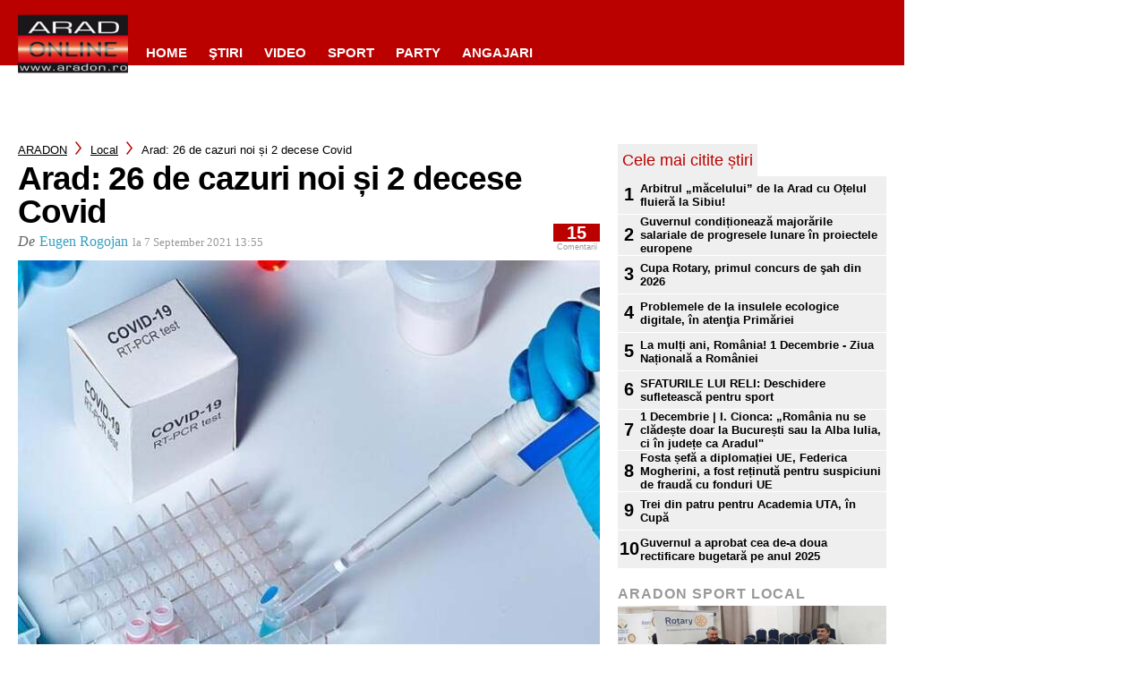

--- FILE ---
content_type: text/html; charset=utf-8
request_url: https://www.google.com/recaptcha/api2/aframe
body_size: 268
content:
<!DOCTYPE HTML><html><head><meta http-equiv="content-type" content="text/html; charset=UTF-8"></head><body><script nonce="TRaMYo4Y39lLz6j_g4nf6Q">/** Anti-fraud and anti-abuse applications only. See google.com/recaptcha */ try{var clients={'sodar':'https://pagead2.googlesyndication.com/pagead/sodar?'};window.addEventListener("message",function(a){try{if(a.source===window.parent){var b=JSON.parse(a.data);var c=clients[b['id']];if(c){var d=document.createElement('img');d.src=c+b['params']+'&rc='+(localStorage.getItem("rc::a")?sessionStorage.getItem("rc::b"):"");window.document.body.appendChild(d);sessionStorage.setItem("rc::e",parseInt(sessionStorage.getItem("rc::e")||0)+1);localStorage.setItem("rc::h",'1768735470221');}}}catch(b){}});window.parent.postMessage("_grecaptcha_ready", "*");}catch(b){}</script></body></html>

--- FILE ---
content_type: text/javascript;charset=utf-8
request_url: https://p1cluster.cxense.com/p1.js
body_size: 101
content:
cX.library.onP1('3oqk978d0k0df2gxbd0w7ptgvh');


--- FILE ---
content_type: text/javascript;charset=utf-8
request_url: https://id.cxense.com/public/user/id?json=%7B%22identities%22%3A%5B%7B%22type%22%3A%22ckp%22%2C%22id%22%3A%22mkjnfg75iov1pffn%22%7D%2C%7B%22type%22%3A%22lst%22%2C%22id%22%3A%223oqk978d0k0df2gxbd0w7ptgvh%22%7D%2C%7B%22type%22%3A%22cst%22%2C%22id%22%3A%223oqk978d0k0df2gxbd0w7ptgvh%22%7D%5D%7D&callback=cXJsonpCB1
body_size: 204
content:
/**/
cXJsonpCB1({"httpStatus":200,"response":{"userId":"cx:1efrx4s80p4r3htgsn8otbu5q:3cdog2m0ji1u","newUser":false}})